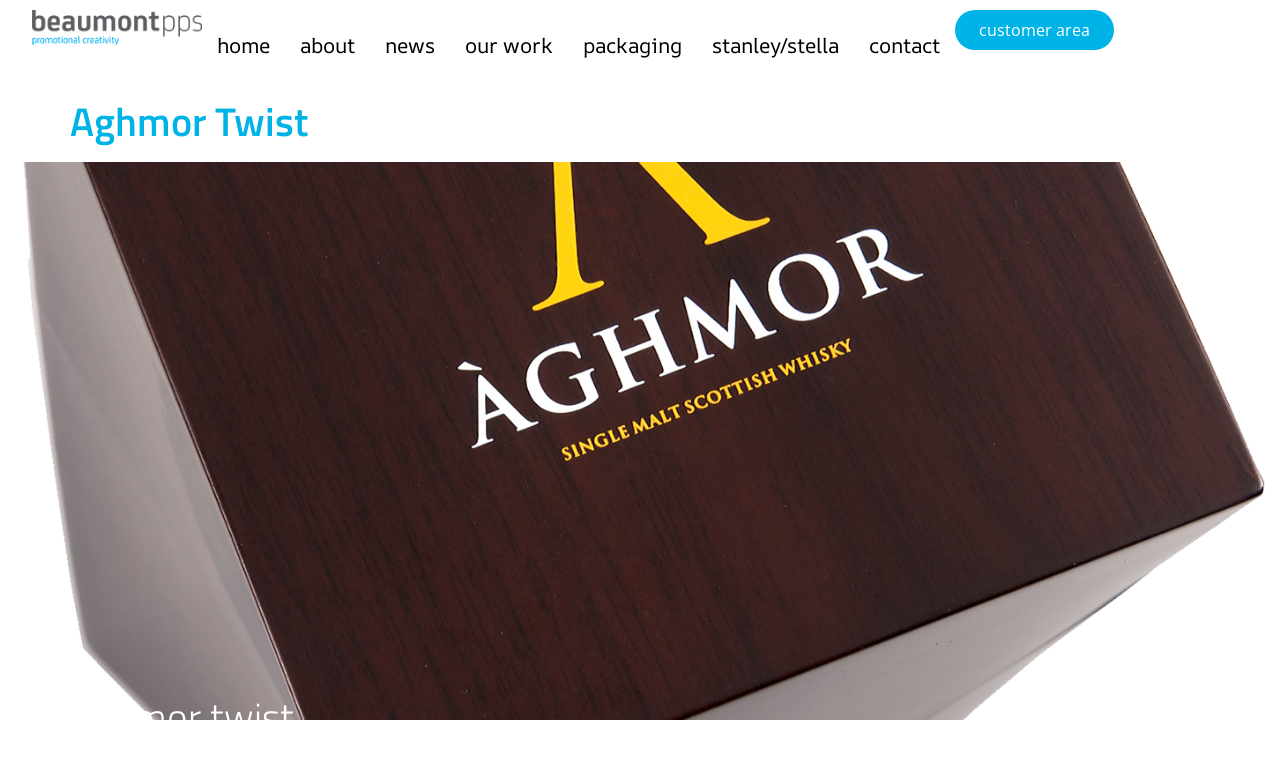

--- FILE ---
content_type: text/css
request_url: https://beaumontpps.com/wp-content/uploads/elementor/css/post-4156.css?ver=1768559217
body_size: 12126
content:
.elementor-4156 .elementor-element.elementor-element-d9947d5{--display:flex;--min-height:0px;--flex-direction:column;--container-widget-width:100%;--container-widget-height:initial;--container-widget-flex-grow:0;--container-widget-align-self:initial;--flex-wrap-mobile:wrap;--justify-content:space-around;--gap:0px 0px;--row-gap:0px;--column-gap:0px;--padding-top:0px;--padding-bottom:0px;--padding-left:0px;--padding-right:0px;}.elementor-4156 .elementor-element.elementor-element-d9947d5:not(.elementor-motion-effects-element-type-background), .elementor-4156 .elementor-element.elementor-element-d9947d5 > .elementor-motion-effects-container > .elementor-motion-effects-layer{background-color:var( --e-global-color-4e684f50 );}.elementor-4156 .elementor-element.elementor-element-28101c5{--display:flex;--flex-direction:row;--container-widget-width:calc( ( 1 - var( --container-widget-flex-grow ) ) * 100% );--container-widget-height:100%;--container-widget-flex-grow:1;--container-widget-align-self:stretch;--flex-wrap-mobile:wrap;--justify-content:space-between;--align-items:center;--gap:10px 10px;--row-gap:10px;--column-gap:10px;--margin-top:0px;--margin-bottom:0px;--margin-left:0px;--margin-right:0px;--padding-top:10px;--padding-bottom:10px;--padding-left:12px;--padding-right:12px;}.elementor-widget-image .widget-image-caption{color:var( --e-global-color-text );font-family:var( --e-global-typography-text-font-family ), Sans-serif;font-size:var( --e-global-typography-text-font-size );font-weight:var( --e-global-typography-text-font-weight );}.elementor-4156 .elementor-element.elementor-element-5c172228{width:auto;max-width:auto;text-align:start;}.elementor-4156 .elementor-element.elementor-element-5c172228 > .elementor-widget-container{margin:0px 0px 0px 20px;}.elementor-4156 .elementor-element.elementor-element-5c172228 img{width:170px;}.elementor-4156 .elementor-element.elementor-element-4efb0184 .elementskit-menu-hamburger:hover{background-color:#252525;}.elementor-4156 .elementor-element.elementor-element-4efb0184{width:auto;max-width:auto;z-index:15;}.elementor-4156 .elementor-element.elementor-element-4efb0184 .elementskit-menu-container{height:70px;border-radius:0px 0px 0px 0px;}.elementor-4156 .elementor-element.elementor-element-4efb0184 .elementskit-navbar-nav > li > a{font-family:"AR One Sans", Sans-serif;font-size:1.3em;font-weight:300;text-transform:lowercase;color:var( --e-global-color-text );padding:0px 15px 0px 15px;}.elementor-4156 .elementor-element.elementor-element-4efb0184 .elementskit-navbar-nav > li > a:hover{color:var( --e-global-color-51d6f39c );}.elementor-4156 .elementor-element.elementor-element-4efb0184 .elementskit-navbar-nav > li > a:focus{color:var( --e-global-color-51d6f39c );}.elementor-4156 .elementor-element.elementor-element-4efb0184 .elementskit-navbar-nav > li > a:active{color:var( --e-global-color-51d6f39c );}.elementor-4156 .elementor-element.elementor-element-4efb0184 .elementskit-navbar-nav > li:hover > a{color:var( --e-global-color-51d6f39c );}.elementor-4156 .elementor-element.elementor-element-4efb0184 .elementskit-navbar-nav > li:hover > a .elementskit-submenu-indicator{color:var( --e-global-color-51d6f39c );}.elementor-4156 .elementor-element.elementor-element-4efb0184 .elementskit-navbar-nav > li > a:hover .elementskit-submenu-indicator{color:var( --e-global-color-51d6f39c );}.elementor-4156 .elementor-element.elementor-element-4efb0184 .elementskit-navbar-nav > li > a:focus .elementskit-submenu-indicator{color:var( --e-global-color-51d6f39c );}.elementor-4156 .elementor-element.elementor-element-4efb0184 .elementskit-navbar-nav > li > a:active .elementskit-submenu-indicator{color:var( --e-global-color-51d6f39c );}.elementor-4156 .elementor-element.elementor-element-4efb0184 .elementskit-navbar-nav > li.current-menu-item > a{color:var( --e-global-color-3839bf33 );}.elementor-4156 .elementor-element.elementor-element-4efb0184 .elementskit-navbar-nav > li.current-menu-ancestor > a{color:var( --e-global-color-3839bf33 );}.elementor-4156 .elementor-element.elementor-element-4efb0184 .elementskit-navbar-nav > li.current-menu-ancestor > a .elementskit-submenu-indicator{color:var( --e-global-color-3839bf33 );}.elementor-4156 .elementor-element.elementor-element-4efb0184 .elementskit-navbar-nav > li > a .elementskit-submenu-indicator{color:var( --e-global-color-text );fill:var( --e-global-color-text );}.elementor-4156 .elementor-element.elementor-element-4efb0184 .elementskit-navbar-nav > li > a .ekit-submenu-indicator-icon{color:var( --e-global-color-text );fill:var( --e-global-color-text );}.elementor-4156 .elementor-element.elementor-element-4efb0184 .elementskit-navbar-nav .elementskit-submenu-panel > li > a{font-family:"Roboto", Sans-serif;font-size:15px;font-weight:400;padding:6px 0px 7px 0px;color:#000000;}.elementor-4156 .elementor-element.elementor-element-4efb0184 .elementskit-navbar-nav .elementskit-submenu-panel > li > a:hover{color:#121147;}.elementor-4156 .elementor-element.elementor-element-4efb0184 .elementskit-navbar-nav .elementskit-submenu-panel > li > a:focus{color:#121147;}.elementor-4156 .elementor-element.elementor-element-4efb0184 .elementskit-navbar-nav .elementskit-submenu-panel > li > a:active{color:#121147;}.elementor-4156 .elementor-element.elementor-element-4efb0184 .elementskit-navbar-nav .elementskit-submenu-panel > li:hover > a{color:#121147;}.elementor-4156 .elementor-element.elementor-element-4efb0184 .elementskit-navbar-nav .elementskit-submenu-panel > li.current-menu-item > a{color:#707070 !important;}.elementor-4156 .elementor-element.elementor-element-4efb0184 .elementskit-submenu-panel{padding:15px 15px 15px 25px;}.elementor-4156 .elementor-element.elementor-element-4efb0184 .elementskit-navbar-nav .elementskit-submenu-panel{border-radius:0px 0px 0px 0px;min-width:220px;box-shadow:0px 0px 10px 0px rgba(0,0,0,0.12);}.elementor-4156 .elementor-element.elementor-element-4efb0184 .elementskit-menu-hamburger{float:right;}.elementor-4156 .elementor-element.elementor-element-4efb0184 .elementskit-menu-hamburger .elementskit-menu-hamburger-icon{background-color:var( --e-global-color-4e684f50 );}.elementor-4156 .elementor-element.elementor-element-4efb0184 .elementskit-menu-hamburger > .ekit-menu-icon{color:var( --e-global-color-4e684f50 );}.elementor-4156 .elementor-element.elementor-element-4efb0184 .elementskit-menu-hamburger:hover .elementskit-menu-hamburger-icon{background-color:var( --e-global-color-4e684f50 );}.elementor-4156 .elementor-element.elementor-element-4efb0184 .elementskit-menu-hamburger:hover > .ekit-menu-icon{color:var( --e-global-color-4e684f50 );}.elementor-4156 .elementor-element.elementor-element-4efb0184 .elementskit-menu-close{color:var( --e-global-color-kadence9 );}.elementor-4156 .elementor-element.elementor-element-4efb0184 .elementskit-menu-close:hover{color:rgba(0, 0, 0, 0.5);}.elementor-widget-button .elementor-button{background-color:var( --e-global-color-accent );font-family:var( --e-global-typography-accent-font-family ), Sans-serif;font-weight:var( --e-global-typography-accent-font-weight );}.elementor-4156 .elementor-element.elementor-element-dcfbb19 .elementor-button{background-color:var( --e-global-color-primary );font-family:"Open Sans", Sans-serif;font-size:1em;font-weight:400;border-radius:30px 30px 30px 30px;}.elementor-4156 .elementor-element.elementor-element-dcfbb19 .elementor-button:hover, .elementor-4156 .elementor-element.elementor-element-dcfbb19 .elementor-button:focus{background-color:var( --e-global-color-secondary );}.elementor-4156 .elementor-element.elementor-element-dcfbb19 > .elementor-widget-container{padding:0px 10px 0px 0px;}@media(max-width:1024px){.elementor-4156 .elementor-element.elementor-element-28101c5{--padding-top:12px;--padding-bottom:12px;--padding-left:0px;--padding-right:0px;}.elementor-widget-image .widget-image-caption{font-size:var( --e-global-typography-text-font-size );}.elementor-4156 .elementor-element.elementor-element-4efb0184 .elementskit-nav-identity-panel{padding:10px 0px 10px 0px;}.elementor-4156 .elementor-element.elementor-element-4efb0184 .elementskit-menu-container{max-width:350px;border-radius:0px 0px 0px 0px;}.elementor-4156 .elementor-element.elementor-element-4efb0184 .elementskit-navbar-nav > li > a{color:#000000;padding:10px 15px 10px 15px;}.elementor-4156 .elementor-element.elementor-element-4efb0184 .elementskit-navbar-nav .elementskit-submenu-panel > li > a{padding:15px 15px 15px 15px;}.elementor-4156 .elementor-element.elementor-element-4efb0184 .elementskit-navbar-nav .elementskit-submenu-panel{border-radius:0px 0px 0px 0px;}.elementor-4156 .elementor-element.elementor-element-4efb0184 .elementskit-menu-hamburger{padding:8px 8px 8px 8px;width:45px;border-radius:3px;}.elementor-4156 .elementor-element.elementor-element-4efb0184 .elementskit-menu-close{padding:8px 8px 8px 8px;margin:12px 12px 12px 12px;width:45px;border-radius:3px;}.elementor-4156 .elementor-element.elementor-element-4efb0184 .elementskit-nav-logo > img{max-width:160px;max-height:60px;}.elementor-4156 .elementor-element.elementor-element-4efb0184 .elementskit-nav-logo{margin:5px 0px 5px 0px;padding:5px 5px 5px 5px;}}@media(min-width:768px){.elementor-4156 .elementor-element.elementor-element-d9947d5{--width:100%;}.elementor-4156 .elementor-element.elementor-element-28101c5{--width:100%;}}@media(max-width:767px){.elementor-4156 .elementor-element.elementor-element-d9947d5{--flex-direction:row;--container-widget-width:calc( ( 1 - var( --container-widget-flex-grow ) ) * 100% );--container-widget-height:100%;--container-widget-flex-grow:1;--container-widget-align-self:stretch;--flex-wrap-mobile:wrap;--justify-content:center;--align-items:center;--margin-top:0px;--margin-bottom:0px;--margin-left:0px;--margin-right:0px;}.elementor-4156 .elementor-element.elementor-element-28101c5{--flex-wrap:nowrap;}.elementor-widget-image .widget-image-caption{font-size:var( --e-global-typography-text-font-size );}.elementor-4156 .elementor-element.elementor-element-5c172228 img{max-width:130px;}.elementor-4156 .elementor-element.elementor-element-4efb0184 > .elementor-widget-container{margin:0px 0px 0px 0px;padding:0px 12px 0px 0px;}.elementor-4156 .elementor-element.elementor-element-4efb0184 .elementskit-menu-container{background-color:var( --e-global-color-primary );max-width:350px;}.elementor-4156 .elementor-element.elementor-element-4efb0184 .elementskit-navbar-nav > li > a{color:var( --e-global-color-4e684f50 );}.elementor-4156 .elementor-element.elementor-element-4efb0184 .elementskit-navbar-nav > li > a:hover{color:var( --e-global-color-text );}.elementor-4156 .elementor-element.elementor-element-4efb0184 .elementskit-navbar-nav > li > a:focus{color:var( --e-global-color-text );}.elementor-4156 .elementor-element.elementor-element-4efb0184 .elementskit-navbar-nav > li > a:active{color:var( --e-global-color-text );}.elementor-4156 .elementor-element.elementor-element-4efb0184 .elementskit-navbar-nav > li:hover > a{color:var( --e-global-color-text );}.elementor-4156 .elementor-element.elementor-element-4efb0184 .elementskit-navbar-nav > li:hover > a .elementskit-submenu-indicator{color:var( --e-global-color-text );}.elementor-4156 .elementor-element.elementor-element-4efb0184 .elementskit-navbar-nav > li > a:hover .elementskit-submenu-indicator{color:var( --e-global-color-text );}.elementor-4156 .elementor-element.elementor-element-4efb0184 .elementskit-navbar-nav > li > a:focus .elementskit-submenu-indicator{color:var( --e-global-color-text );}.elementor-4156 .elementor-element.elementor-element-4efb0184 .elementskit-navbar-nav > li > a:active .elementskit-submenu-indicator{color:var( --e-global-color-text );}.elementor-4156 .elementor-element.elementor-element-4efb0184 .elementskit-nav-logo > img{max-width:120px;max-height:50px;}.elementor-4156 .elementor-element.elementor-element-dcfbb19.elementor-element{--align-self:center;}.elementor-4156 .elementor-element.elementor-element-dcfbb19 .elementor-button{font-size:12px;border-radius:20px 20px 20px 20px;padding:8px 15px 8px 15px;}}

--- FILE ---
content_type: text/css
request_url: https://beaumontpps.com/wp-content/uploads/elementor/css/post-4186.css?ver=1768559218
body_size: 16500
content:
.elementor-4186 .elementor-element.elementor-element-48607d50{--display:flex;--flex-direction:row;--container-widget-width:calc( ( 1 - var( --container-widget-flex-grow ) ) * 100% );--container-widget-height:100%;--container-widget-flex-grow:1;--container-widget-align-self:stretch;--flex-wrap-mobile:wrap;--align-items:stretch;--gap:0px 0px;--row-gap:0px;--column-gap:0px;--padding-top:88px;--padding-bottom:60px;--padding-left:20px;--padding-right:20px;}.elementor-4186 .elementor-element.elementor-element-414da000{--display:flex;--padding-top:20px;--padding-bottom:20px;--padding-left:20px;--padding-right:20px;}.elementor-widget-image .widget-image-caption{color:var( --e-global-color-text );font-family:var( --e-global-typography-text-font-family ), Sans-serif;font-size:var( --e-global-typography-text-font-size );font-weight:var( --e-global-typography-text-font-weight );}.elementor-4186 .elementor-element.elementor-element-73895496 > .elementor-widget-container{margin:0px 0px 15px 0px;}.elementor-4186 .elementor-element.elementor-element-73895496{text-align:start;}.elementor-widget-text-editor{font-family:var( --e-global-typography-text-font-family ), Sans-serif;font-size:var( --e-global-typography-text-font-size );font-weight:var( --e-global-typography-text-font-weight );color:var( --e-global-color-text );}.elementor-widget-text-editor.elementor-drop-cap-view-stacked .elementor-drop-cap{background-color:var( --e-global-color-primary );}.elementor-widget-text-editor.elementor-drop-cap-view-framed .elementor-drop-cap, .elementor-widget-text-editor.elementor-drop-cap-view-default .elementor-drop-cap{color:var( --e-global-color-primary );border-color:var( --e-global-color-primary );}.elementor-4186 .elementor-element.elementor-element-19222cd1 > .elementor-widget-container{margin:0px 0px 0px 0px;padding:0px 0px 0px 0px;}.elementor-4186 .elementor-element.elementor-element-19222cd1{font-family:var( --e-global-typography-text-font-family ), Sans-serif;font-size:var( --e-global-typography-text-font-size );font-weight:var( --e-global-typography-text-font-weight );}.elementor-widget-icon-list .elementor-icon-list-item:not(:last-child):after{border-color:var( --e-global-color-text );}.elementor-widget-icon-list .elementor-icon-list-icon i{color:var( --e-global-color-primary );}.elementor-widget-icon-list .elementor-icon-list-icon svg{fill:var( --e-global-color-primary );}.elementor-widget-icon-list .elementor-icon-list-item > .elementor-icon-list-text, .elementor-widget-icon-list .elementor-icon-list-item > a{font-family:var( --e-global-typography-text-font-family ), Sans-serif;font-size:var( --e-global-typography-text-font-size );font-weight:var( --e-global-typography-text-font-weight );}.elementor-widget-icon-list .elementor-icon-list-text{color:var( --e-global-color-secondary );}.elementor-4186 .elementor-element.elementor-element-1f43c24.elementor-element{--align-self:flex-start;}.elementor-4186 .elementor-element.elementor-element-1f43c24 .elementor-icon-list-item:hover .elementor-icon-list-icon i{color:var( --e-global-color-secondary );}.elementor-4186 .elementor-element.elementor-element-1f43c24 .elementor-icon-list-item:hover .elementor-icon-list-icon svg{fill:var( --e-global-color-secondary );}.elementor-4186 .elementor-element.elementor-element-1f43c24 .elementor-icon-list-icon i{transition:color 0.3s;}.elementor-4186 .elementor-element.elementor-element-1f43c24 .elementor-icon-list-icon svg{transition:fill 0.3s;}.elementor-4186 .elementor-element.elementor-element-1f43c24{--e-icon-list-icon-size:29px;--icon-vertical-offset:0px;}.elementor-4186 .elementor-element.elementor-element-1f43c24 .elementor-icon-list-item:hover .elementor-icon-list-text{color:var( --e-global-color-secondary );}.elementor-4186 .elementor-element.elementor-element-1f43c24 .elementor-icon-list-text{transition:color 0.3s;}.elementor-4186 .elementor-element.elementor-element-2afa9932{--display:flex;--padding-top:20px;--padding-bottom:20px;--padding-left:20px;--padding-right:20px;}.elementor-widget-heading .elementor-heading-title{font-family:var( --e-global-typography-primary-font-family ), Sans-serif;font-size:var( --e-global-typography-primary-font-size );font-weight:var( --e-global-typography-primary-font-weight );text-transform:var( --e-global-typography-primary-text-transform );letter-spacing:var( --e-global-typography-primary-letter-spacing );color:var( --e-global-color-primary );}.elementor-4186 .elementor-element.elementor-element-7e3bf690 > .elementor-widget-container{margin:2px 0px 16px 0px;padding:010px 0px 0px 0px;}.elementor-4186 .elementor-element.elementor-element-7e3bf690 .elementor-heading-title{font-family:"Titillium Web", Sans-serif;font-size:1.5em;font-weight:700;text-transform:lowercase;letter-spacing:0px;color:var( --e-global-color-primary );}.elementor-4186 .elementor-element.elementor-element-83117c4 .elementor-icon-list-item:hover .elementor-icon-list-icon i{color:var( --e-global-color-accent );}.elementor-4186 .elementor-element.elementor-element-83117c4 .elementor-icon-list-item:hover .elementor-icon-list-icon svg{fill:var( --e-global-color-accent );}.elementor-4186 .elementor-element.elementor-element-83117c4 .elementor-icon-list-icon i{transition:color 0.3s;}.elementor-4186 .elementor-element.elementor-element-83117c4 .elementor-icon-list-icon svg{transition:fill 0.3s;}.elementor-4186 .elementor-element.elementor-element-83117c4{--e-icon-list-icon-size:14px;--icon-vertical-offset:0px;}.elementor-4186 .elementor-element.elementor-element-83117c4 .elementor-icon-list-item > .elementor-icon-list-text, .elementor-4186 .elementor-element.elementor-element-83117c4 .elementor-icon-list-item > a{font-family:var( --e-global-typography-text-font-family ), Sans-serif;font-size:var( --e-global-typography-text-font-size );font-weight:var( --e-global-typography-text-font-weight );}.elementor-4186 .elementor-element.elementor-element-83117c4 .elementor-icon-list-item:hover .elementor-icon-list-text{color:var( --e-global-color-accent );}.elementor-4186 .elementor-element.elementor-element-83117c4 .elementor-icon-list-text{transition:color 0.3s;}.elementor-4186 .elementor-element.elementor-element-6e87c0f{--display:grid;--e-con-grid-template-columns:repeat(3, 1fr);--e-con-grid-template-rows:repeat(1, 1fr);--grid-auto-flow:row;}.elementor-4186 .elementor-element.elementor-element-d59c9fa.elementor-element{--align-self:center;}.elementor-4186 .elementor-element.elementor-element-d59c9fa{text-align:center;}.elementor-4186 .elementor-element.elementor-element-d59c9fa img{width:81%;}.elementor-4186 .elementor-element.elementor-element-40d1e24.elementor-element{--align-self:center;}.elementor-4186 .elementor-element.elementor-element-40d1e24{text-align:center;}.elementor-4186 .elementor-element.elementor-element-3619bcd5{--display:flex;--padding-top:20px;--padding-bottom:20px;--padding-left:20px;--padding-right:20px;}.elementor-4186 .elementor-element.elementor-element-15d2e59c > .elementor-widget-container{margin:2px 0px 16px 0px;padding:010px 0px 0px 0px;}.elementor-4186 .elementor-element.elementor-element-15d2e59c .elementor-heading-title{font-family:"Titillium Web", Sans-serif;font-size:1.5em;font-weight:700;text-transform:lowercase;letter-spacing:0px;color:var( --e-global-color-primary );}.elementor-4186 .elementor-element.elementor-element-d3277a7 > .elementor-widget-container{margin:0px 0px 0px 0px;padding:0px 0px 0px 0px;}.elementor-4186 .elementor-element.elementor-element-d3277a7{font-family:var( --e-global-typography-text-font-family ), Sans-serif;font-size:var( --e-global-typography-text-font-size );font-weight:var( --e-global-typography-text-font-weight );}.elementor-4186 .elementor-element.elementor-element-5c6082b .elementor-icon-list-item:hover .elementor-icon-list-icon i{color:var( --e-global-color-accent );}.elementor-4186 .elementor-element.elementor-element-5c6082b .elementor-icon-list-item:hover .elementor-icon-list-icon svg{fill:var( --e-global-color-accent );}.elementor-4186 .elementor-element.elementor-element-5c6082b .elementor-icon-list-icon i{transition:color 0.3s;}.elementor-4186 .elementor-element.elementor-element-5c6082b .elementor-icon-list-icon svg{transition:fill 0.3s;}.elementor-4186 .elementor-element.elementor-element-5c6082b{--e-icon-list-icon-size:14px;--icon-vertical-offset:0px;}.elementor-4186 .elementor-element.elementor-element-5c6082b .elementor-icon-list-item > .elementor-icon-list-text, .elementor-4186 .elementor-element.elementor-element-5c6082b .elementor-icon-list-item > a{font-family:"Open Sans", Sans-serif;font-weight:600;}.elementor-4186 .elementor-element.elementor-element-5c6082b .elementor-icon-list-text{color:var( --e-global-color-primary );transition:color 0.3s;}.elementor-4186 .elementor-element.elementor-element-5c6082b .elementor-icon-list-item:hover .elementor-icon-list-text{color:var( --e-global-color-accent );}.elementor-4186 .elementor-element.elementor-element-69e1b52d{--display:flex;--flex-direction:row;--container-widget-width:calc( ( 1 - var( --container-widget-flex-grow ) ) * 100% );--container-widget-height:100%;--container-widget-flex-grow:1;--container-widget-align-self:stretch;--flex-wrap-mobile:wrap;--justify-content:space-between;--align-items:stretch;--gap:0px 0px;--row-gap:0px;--column-gap:0px;--margin-top:0px;--margin-bottom:0px;--margin-left:0px;--margin-right:0px;--padding-top:26px;--padding-bottom:025px;--padding-left:15px;--padding-right:15px;}.elementor-4186 .elementor-element.elementor-element-69e1b52d:not(.elementor-motion-effects-element-type-background), .elementor-4186 .elementor-element.elementor-element-69e1b52d > .elementor-motion-effects-container > .elementor-motion-effects-layer{background-color:var( --e-global-color-primary );}.elementor-4186 .elementor-element.elementor-element-4c1146d6 .elementskit-section-title-wraper .elementskit-section-title{color:var( --e-global-color-text );margin:0px 0px 0px 0px;font-family:"Open Sans", Sans-serif;font-size:14px;font-weight:300;}.elementor-4186 .elementor-element.elementor-element-4c1146d6 .elementskit-section-title-wraper .elementskit-section-title > span{color:var( --e-global-color-text );}.elementor-4186 .elementor-element.elementor-element-4c1146d6 .elementskit-section-title-wraper .elementskit-section-title:hover > span{color:#000000;}.elementor-4186 .elementor-element.elementor-element-74c335d2 .ekit_page_list_content{flex-direction:row;}.elementor-4186 .elementor-element.elementor-element-74c335d2 .elementor-icon-list-icon{display:flex;align-items:center;justify-content:center;width:14px;}.elementor-4186 .elementor-element.elementor-element-74c335d2 .elementor-icon-list-icon i{font-size:14px;}.elementor-4186 .elementor-element.elementor-element-74c335d2 .elementor-icon-list-icon svg{max-width:14px;}.elementor-4186 .elementor-element.elementor-element-74c335d2 .elementor-icon-list-text{color:var( --e-global-color-text );}.elementor-4186 .elementor-element.elementor-element-74c335d2 .elementor-icon-list-item:hover .elementor-icon-list-text{color:var( --e-global-color-4e684f50 );}.elementor-4186 .elementor-element.elementor-element-74c335d2 .elementor-icon-list-item{font-family:var( --e-global-typography-accent-font-family ), Sans-serif;font-weight:var( --e-global-typography-accent-font-weight );}.elementor-4186 .elementor-element.elementor-element-74c335d2 .ekit_menu_label{align-self:center;}@media(max-width:1024px){.elementor-4186 .elementor-element.elementor-element-48607d50{--flex-wrap:wrap;}.elementor-widget-image .widget-image-caption{font-size:var( --e-global-typography-text-font-size );}.elementor-widget-text-editor{font-size:var( --e-global-typography-text-font-size );}.elementor-4186 .elementor-element.elementor-element-19222cd1{font-size:var( --e-global-typography-text-font-size );}.elementor-widget-icon-list .elementor-icon-list-item > .elementor-icon-list-text, .elementor-widget-icon-list .elementor-icon-list-item > a{font-size:var( --e-global-typography-text-font-size );}.elementor-widget-heading .elementor-heading-title{font-size:var( --e-global-typography-primary-font-size );letter-spacing:var( --e-global-typography-primary-letter-spacing );}.elementor-4186 .elementor-element.elementor-element-83117c4 .elementor-icon-list-item > .elementor-icon-list-text, .elementor-4186 .elementor-element.elementor-element-83117c4 .elementor-icon-list-item > a{font-size:var( --e-global-typography-text-font-size );}.elementor-4186 .elementor-element.elementor-element-6e87c0f{--grid-auto-flow:row;}.elementor-4186 .elementor-element.elementor-element-d3277a7{font-size:var( --e-global-typography-text-font-size );}}@media(max-width:767px){.elementor-4186 .elementor-element.elementor-element-48607d50{--gap:20px 20px;--row-gap:20px;--column-gap:20px;}.elementor-4186 .elementor-element.elementor-element-414da000{--flex-direction:row;--container-widget-width:calc( ( 1 - var( --container-widget-flex-grow ) ) * 100% );--container-widget-height:100%;--container-widget-flex-grow:1;--container-widget-align-self:stretch;--flex-wrap-mobile:wrap;--justify-content:center;--align-items:center;--padding-top:10px;--padding-bottom:10px;--padding-left:10px;--padding-right:10px;}.elementor-widget-image .widget-image-caption{font-size:var( --e-global-typography-text-font-size );}.elementor-widget-text-editor{font-size:var( --e-global-typography-text-font-size );}.elementor-4186 .elementor-element.elementor-element-19222cd1 > .elementor-widget-container{padding:0px 20px 0px 20px;}.elementor-4186 .elementor-element.elementor-element-19222cd1{font-size:var( --e-global-typography-text-font-size );}.elementor-widget-icon-list .elementor-icon-list-item > .elementor-icon-list-text, .elementor-widget-icon-list .elementor-icon-list-item > a{font-size:var( --e-global-typography-text-font-size );}.elementor-4186 .elementor-element.elementor-element-1f43c24{--e-icon-list-icon-size:20px;}.elementor-4186 .elementor-element.elementor-element-2afa9932{--flex-direction:column;--container-widget-width:calc( ( 1 - var( --container-widget-flex-grow ) ) * 100% );--container-widget-height:initial;--container-widget-flex-grow:0;--container-widget-align-self:initial;--flex-wrap-mobile:wrap;--justify-content:center;--align-items:center;--padding-top:10px;--padding-bottom:10px;--padding-left:10px;--padding-right:10px;}.elementor-widget-heading .elementor-heading-title{font-size:var( --e-global-typography-primary-font-size );letter-spacing:var( --e-global-typography-primary-letter-spacing );}.elementor-4186 .elementor-element.elementor-element-83117c4 .elementor-icon-list-item > .elementor-icon-list-text, .elementor-4186 .elementor-element.elementor-element-83117c4 .elementor-icon-list-item > a{font-size:var( --e-global-typography-text-font-size );}.elementor-4186 .elementor-element.elementor-element-6e87c0f{--width:100%;--e-con-grid-template-columns:repeat(3, 1fr);--grid-auto-flow:row;}.elementor-4186 .elementor-element.elementor-element-3619bcd5{--flex-direction:column;--container-widget-width:calc( ( 1 - var( --container-widget-flex-grow ) ) * 100% );--container-widget-height:initial;--container-widget-flex-grow:0;--container-widget-align-self:initial;--flex-wrap-mobile:wrap;--justify-content:center;--align-items:center;--padding-top:10px;--padding-bottom:10px;--padding-left:10px;--padding-right:10px;}.elementor-4186 .elementor-element.elementor-element-d3277a7 > .elementor-widget-container{padding:0px 20px 0px 20px;}.elementor-4186 .elementor-element.elementor-element-d3277a7{font-size:var( --e-global-typography-text-font-size );}.elementor-4186 .elementor-element.elementor-element-5c6082b > .elementor-widget-container{margin:0px 0px 0px 0px;padding:0px 0px 20px 0px;}.elementor-4186 .elementor-element.elementor-element-69e1b52d{--justify-content:center;--align-items:center;--container-widget-width:calc( ( 1 - var( --container-widget-flex-grow ) ) * 100% );--gap:0px 0px;--row-gap:0px;--column-gap:0px;}}@media(min-width:768px){.elementor-4186 .elementor-element.elementor-element-414da000{--width:33%;}.elementor-4186 .elementor-element.elementor-element-2afa9932{--width:33%;}.elementor-4186 .elementor-element.elementor-element-3619bcd5{--width:33%;}}@media(max-width:1024px) and (min-width:768px){.elementor-4186 .elementor-element.elementor-element-414da000{--width:47%;}.elementor-4186 .elementor-element.elementor-element-2afa9932{--width:47%;}.elementor-4186 .elementor-element.elementor-element-3619bcd5{--width:47%;}}

--- FILE ---
content_type: text/css
request_url: https://beaumontpps.com/wp-content/uploads/elementor/css/post-1606.css?ver=1768559218
body_size: 2799
content:
.elementor-kit-1606{--e-global-color-primary:#00B3E7;--e-global-color-secondary:#54595F;--e-global-color-text:#010101;--e-global-color-accent:#A5430D;--e-global-color-kadence1:#00B3E7;--e-global-color-kadence2:#215387;--e-global-color-kadence3:#1A202C;--e-global-color-kadence4:#2D3748;--e-global-color-kadence5:#4A5568;--e-global-color-kadence6:#718096;--e-global-color-kadence7:#EDF2F7;--e-global-color-kadence8:#F7FAFC;--e-global-color-kadence9:#ffffff;--e-global-color-51d6f39c:#00B3E7;--e-global-color-6cd95c6e:#7A7A7A;--e-global-color-3839bf33:#4054B2;--e-global-color-1daa1d59:#23A455;--e-global-color-bfa696e:#000;--e-global-color-4e684f50:#FFF;--e-global-typography-primary-font-family:"Titillium Web";--e-global-typography-primary-font-size:2em;--e-global-typography-primary-font-weight:600;--e-global-typography-primary-text-transform:lowercase;--e-global-typography-primary-letter-spacing:0px;--e-global-typography-secondary-font-family:"Open Sans";--e-global-typography-secondary-font-size:1.5em;--e-global-typography-secondary-font-weight:300;--e-global-typography-text-font-family:"Open Sans";--e-global-typography-text-font-size:1em;--e-global-typography-text-font-weight:400;--e-global-typography-accent-font-family:"Titillium Web";--e-global-typography-accent-font-weight:600;color:var( --e-global-color-bfa696e );font-family:"Titillium Web", Sans-serif;}.elementor-kit-1606 button,.elementor-kit-1606 input[type="button"],.elementor-kit-1606 input[type="submit"],.elementor-kit-1606 .elementor-button{background-color:var( --e-global-color-primary );color:var( --e-global-color-4e684f50 );border-radius:30px 30px 30px 30px;}.elementor-kit-1606 a{font-family:"Open Sans", Sans-serif;font-size:1em;font-weight:700;text-transform:lowercase;letter-spacing:0px;}.elementor-kit-1606 a:hover{color:var( --e-global-color-text );}.elementor-kit-1606 h1{color:var( --e-global-color-primary );font-family:"Titillium Web", Sans-serif;font-weight:600;}.elementor-kit-1606 h2{font-family:"Titillium Web", Sans-serif;}.elementor-section.elementor-section-boxed > .elementor-container{max-width:100%;}.e-con{--container-max-width:100%;--container-default-padding-top:10px;--container-default-padding-right:10px;--container-default-padding-bottom:10px;--container-default-padding-left:10px;}.elementor-widget:not(:last-child){margin-block-end:20px;}.elementor-element{--widgets-spacing:20px 20px;--widgets-spacing-row:20px;--widgets-spacing-column:20px;}{}h1.entry-title{display:var(--page-title-display);}@media(max-width:1024px){.elementor-section.elementor-section-boxed > .elementor-container{max-width:1024px;}.e-con{--container-max-width:1024px;}}@media(max-width:767px){.elementor-section.elementor-section-boxed > .elementor-container{max-width:767px;}.e-con{--container-max-width:767px;}}

--- FILE ---
content_type: text/css
request_url: https://beaumontpps.com/wp-content/uploads/elementor/css/post-225.css?ver=1768584948
body_size: 9817
content:
.elementor-225 .elementor-element.elementor-element-90f4896:not(.elementor-motion-effects-element-type-background), .elementor-225 .elementor-element.elementor-element-90f4896 > .elementor-motion-effects-container > .elementor-motion-effects-layer{background-image:url("https://beaumontpps.com/wp-content/uploads/2020/05/twist-box-top.png");background-position:center center;background-repeat:no-repeat;background-size:cover;}.elementor-225 .elementor-element.elementor-element-90f4896 > .elementor-background-overlay{background-color:rgba(0,0,0,0.89);opacity:0.5;transition:background 0.3s, border-radius 0.3s, opacity 0.3s;}.elementor-225 .elementor-element.elementor-element-90f4896{transition:background 0.3s, border 0.3s, border-radius 0.3s, box-shadow 0.3s;padding:4em 4em 4em 4em;}.elementor-widget-heading .elementor-heading-title{font-family:var( --e-global-typography-primary-font-family ), Sans-serif;font-size:var( --e-global-typography-primary-font-size );font-weight:var( --e-global-typography-primary-font-weight );text-transform:var( --e-global-typography-primary-text-transform );letter-spacing:var( --e-global-typography-primary-letter-spacing );color:var( --e-global-color-primary );}.elementor-225 .elementor-element.elementor-element-4bccd33{text-align:start;}.elementor-225 .elementor-element.elementor-element-4bccd33 .elementor-heading-title{font-weight:300;color:#ffffff;}.elementor-widget-text-editor{font-family:var( --e-global-typography-text-font-family ), Sans-serif;font-size:var( --e-global-typography-text-font-size );font-weight:var( --e-global-typography-text-font-weight );color:var( --e-global-color-text );}.elementor-widget-text-editor.elementor-drop-cap-view-stacked .elementor-drop-cap{background-color:var( --e-global-color-primary );}.elementor-widget-text-editor.elementor-drop-cap-view-framed .elementor-drop-cap, .elementor-widget-text-editor.elementor-drop-cap-view-default .elementor-drop-cap{color:var( --e-global-color-primary );border-color:var( --e-global-color-primary );}.elementor-225 .elementor-element.elementor-element-ba96876 > .elementor-widget-container{padding:0% 60% 0% 0%;}.elementor-225 .elementor-element.elementor-element-ba96876{text-align:start;line-height:1.2em;color:#ffffff;}.elementor-225 .elementor-element.elementor-element-ac6214f{margin-top:0px;margin-bottom:0px;}.elementor-225 .elementor-element.elementor-element-4d173f31 > .elementor-element-populated{margin:0px 0px 0px 0px;--e-column-margin-right:0px;--e-column-margin-left:0px;padding:12em 2em 12em 6em;}.elementor-225 .elementor-element.elementor-element-47bf91ca > .elementor-widget-container{margin:0px 0px 0px 0px;}.elementor-225 .elementor-element.elementor-element-47bf91ca{text-align:start;}.elementor-225 .elementor-element.elementor-element-47bf91ca .elementor-heading-title{font-weight:300;line-height:1.2em;color:#008dae;}.elementor-225 .elementor-element.elementor-element-6841ad6f > .elementor-widget-container{padding:0em 0em 0em 0em;}.elementor-225 .elementor-element.elementor-element-6841ad6f{font-size:0.9em;font-weight:300;line-height:1.2em;}.elementor-widget-button .elementor-button{background-color:var( --e-global-color-accent );font-family:var( --e-global-typography-accent-font-family ), Sans-serif;font-weight:var( --e-global-typography-accent-font-weight );}.elementor-225 .elementor-element.elementor-element-67ad8774 .elementor-button{background-color:#008dae;font-weight:300;border-style:solid;border-width:1px 1px 1px 1px;border-radius:0px 0px 0px 0px;}.elementor-225 .elementor-element.elementor-element-67ad8774 .elementor-button:hover, .elementor-225 .elementor-element.elementor-element-67ad8774 .elementor-button:focus{background-color:rgba(1,1,1,0);color:#010101;}.elementor-225 .elementor-element.elementor-element-67ad8774{z-index:100;}.elementor-225 .elementor-element.elementor-element-67ad8774 .elementor-button:hover svg, .elementor-225 .elementor-element.elementor-element-67ad8774 .elementor-button:focus svg{fill:#010101;}.elementor-225 .elementor-element.elementor-element-59b2363:not(.elementor-motion-effects-element-type-background) > .elementor-widget-wrap, .elementor-225 .elementor-element.elementor-element-59b2363 > .elementor-widget-wrap > .elementor-motion-effects-container > .elementor-motion-effects-layer{background-image:url("https://beaumontpps.com/wp-content/uploads/2020/05/twist-box-top-1.png");background-position:center center;background-repeat:no-repeat;background-size:contain;}.elementor-225 .elementor-element.elementor-element-59b2363 > .elementor-widget-wrap > .elementor-widget:not(.elementor-widget__width-auto):not(.elementor-widget__width-initial):not(:last-child):not(.elementor-absolute){margin-block-end:1px;}.elementor-225 .elementor-element.elementor-element-59b2363 > .elementor-element-populated{transition:background 0.3s, border 0.3s, border-radius 0.3s, box-shadow 0.3s;}.elementor-225 .elementor-element.elementor-element-59b2363 > .elementor-element-populated > .elementor-background-overlay{transition:background 0.3s, border-radius 0.3s, opacity 0.3s;}.elementor-225 .elementor-element.elementor-element-343951f{--spacer-size:50px;}.elementor-225 .elementor-element.elementor-element-28e9223{--display:flex;--flex-direction:row;--container-widget-width:calc( ( 1 - var( --container-widget-flex-grow ) ) * 100% );--container-widget-height:100%;--container-widget-flex-grow:1;--container-widget-align-self:stretch;--flex-wrap-mobile:wrap;--align-items:stretch;--gap:10px 10px;--row-gap:10px;--column-gap:10px;--margin-top:0px;--margin-bottom:0px;--margin-left:0px;--margin-right:0px;}.elementor-225 .elementor-element.elementor-element-28e9223:not(.elementor-motion-effects-element-type-background), .elementor-225 .elementor-element.elementor-element-28e9223 > .elementor-motion-effects-container > .elementor-motion-effects-layer{background-color:var( --e-global-color-4e684f50 );}.elementor-225 .elementor-element.elementor-element-7c083dc{--display:flex;}.elementor-225 .elementor-element.elementor-element-7c083dc:not(.elementor-motion-effects-element-type-background), .elementor-225 .elementor-element.elementor-element-7c083dc > .elementor-motion-effects-container > .elementor-motion-effects-layer{background-image:url("https://beaumontpps.com/wp-content/uploads/2020/06/Aghmor-Twist-Box-2.png");background-position:center center;background-repeat:no-repeat;background-size:contain;}.elementor-225 .elementor-element.elementor-element-6f38847{--spacer-size:500px;}.elementor-225 .elementor-element.elementor-element-a2d27d6{--display:flex;--gap:1px 1px;--row-gap:1px;--column-gap:1px;}.elementor-225 .elementor-element.elementor-element-a2d27d6:not(.elementor-motion-effects-element-type-background), .elementor-225 .elementor-element.elementor-element-a2d27d6 > .elementor-motion-effects-container > .elementor-motion-effects-layer{background-image:url("https://beaumontpps.com/wp-content/uploads/2020/05/twist-box-open-1.png");background-position:center center;background-repeat:no-repeat;background-size:contain;}.elementor-225 .elementor-element.elementor-element-92d59eb{--spacer-size:50px;}.elementor-225 .elementor-element.elementor-element-6c813ab{--display:flex;--gap:1px 1px;--row-gap:1px;--column-gap:1px;}.elementor-225 .elementor-element.elementor-element-6c813ab:not(.elementor-motion-effects-element-type-background), .elementor-225 .elementor-element.elementor-element-6c813ab > .elementor-motion-effects-container > .elementor-motion-effects-layer{background-image:url("https://beaumontpps.com/wp-content/uploads/2020/05/twist-box.png");background-position:center center;background-repeat:no-repeat;background-size:contain;}.elementor-225 .elementor-element.elementor-element-131731d{--spacer-size:50px;}@media(max-width:1024px){.elementor-widget-heading .elementor-heading-title{font-size:var( --e-global-typography-primary-font-size );letter-spacing:var( --e-global-typography-primary-letter-spacing );}.elementor-widget-text-editor{font-size:var( --e-global-typography-text-font-size );}}@media(min-width:1025px){.elementor-225 .elementor-element.elementor-element-90f4896:not(.elementor-motion-effects-element-type-background), .elementor-225 .elementor-element.elementor-element-90f4896 > .elementor-motion-effects-container > .elementor-motion-effects-layer{background-attachment:fixed;}.elementor-225 .elementor-element.elementor-element-7c083dc:not(.elementor-motion-effects-element-type-background), .elementor-225 .elementor-element.elementor-element-7c083dc > .elementor-motion-effects-container > .elementor-motion-effects-layer{background-attachment:scroll;}}@media(max-width:767px){.elementor-225 .elementor-element.elementor-element-90f4896{padding:18em 3em 3em 3em;}.elementor-225 .elementor-element.elementor-element-7b4735f > .elementor-element-populated{padding:0em 0em 0em 0em;}.elementor-widget-heading .elementor-heading-title{font-size:var( --e-global-typography-primary-font-size );letter-spacing:var( --e-global-typography-primary-letter-spacing );}.elementor-widget-text-editor{font-size:var( --e-global-typography-text-font-size );}.elementor-225 .elementor-element.elementor-element-ba96876 > .elementor-widget-container{padding:0em 0em 0em 0em;}.elementor-225 .elementor-element.elementor-element-4d173f31 > .elementor-element-populated{padding:4em 3em 4em 3em;}.elementor-225 .elementor-element.elementor-element-59b2363 > .elementor-element-populated{padding:8em 4em 8em 4em;}.elementor-225 .elementor-element.elementor-element-6f38847{--spacer-size:428px;}.elementor-225 .elementor-element.elementor-element-a2d27d6{--padding-top:8em;--padding-bottom:8em;--padding-left:4em;--padding-right:4em;}.elementor-225 .elementor-element.elementor-element-6c813ab{--padding-top:8em;--padding-bottom:8em;--padding-left:4em;--padding-right:4em;}}